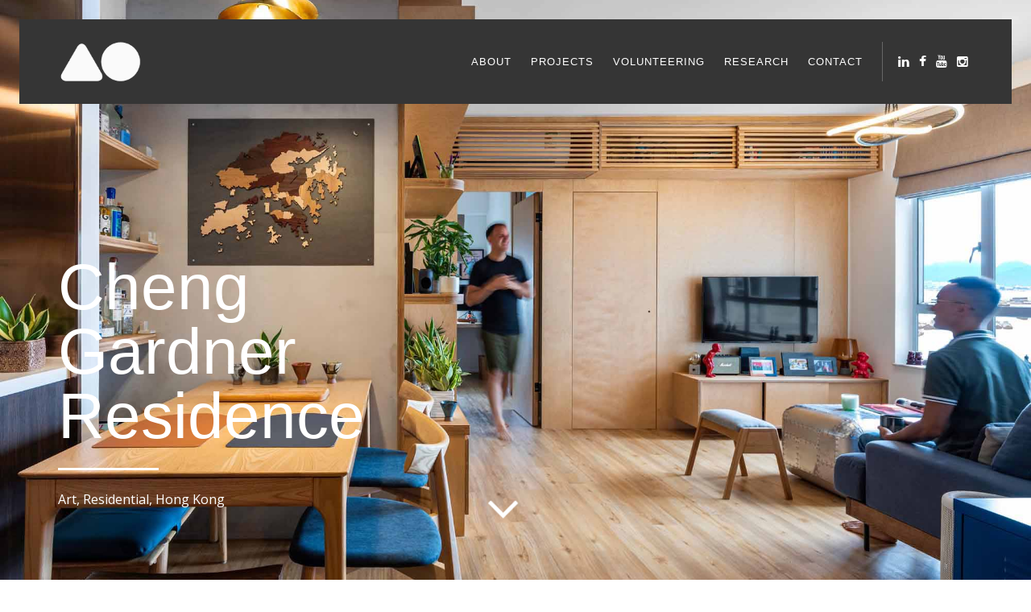

--- FILE ---
content_type: text/html; charset=UTF-8
request_url: https://aoarchitect.us/projects/cheng-gardner-residence/
body_size: 12873
content:

<!DOCTYPE html>
<!--[if lt IE 7]><html lang="en-US" class="no-js lt-ie9 lt-ie8 lt-ie7"><![endif]-->
<!--[if (IE 7)&!(IEMobile)]><html lang="en-US" class="no-js lt-ie9 lt-ie8"><![endif]-->
<!--[if (IE 8)&!(IEMobile)]><html lang="en-US" class="no-js lt-ie9"><![endif]-->
<!--[if gt IE 8]><!--> <html lang="en-US"><!--<![endif]-->
<head>
<meta charset="UTF-8" />
<meta http-equiv="X-UA-Compatible" content="IE=edge,chrome=1">
<title>Cheng Gardner Residence - Avoid Obvious Architects</title>
<meta name="HandheldFriendly" content="True">
<meta name="MobileOptimized" content="320">
<meta name="viewport" content="width=device-width, initial-scale=1, minimum-scale=1, maximum-scale=1, user-scalable=no"/>
<link rel="apple-touch-icon" href="https://aoarchitect.us/wp-content/uploads/2014/11/logo-simple-01-white-apple.png">
<meta name="msapplication-TileImage" content="https://aoarchitect.us/wp-content/uploads/2014/11/logowindows.png">
<meta name="msapplication-TileColor" content="#000000">
<!--[if IE]>
	<link rel="shortcut icon" href="https://aoarchitect.us/wp-content/uploads/2014/11/logo-simple-01-favicon.jpg">
<![endif]-->
<!--[if lt IE 9]>
    <script src="http://html5shim.googlecode.com/svn/trunk/html5.js"></script>
<![endif]-->
<link rel="pingback" href="https://aoarchitect.us/xmlrpc.php">

<meta name='robots' content='index, follow, max-image-preview:large, max-snippet:-1, max-video-preview:-1' />
	<style>img:is([sizes="auto" i], [sizes^="auto," i]) { contain-intrinsic-size: 3000px 1500px }</style>
	
	<!-- This site is optimized with the Yoast SEO plugin v26.7 - https://yoast.com/wordpress/plugins/seo/ -->
	<link rel="canonical" href="https://aoarchitect.us/projects/cheng-gardner-residence/" />
	<meta property="og:locale" content="en_US" />
	<meta property="og:type" content="article" />
	<meta property="og:title" content="Cheng Gardner Residence - Avoid Obvious Architects" />
	<meta property="og:description" content="Work From Home This apartment design adapts the new work-from-home culture. The owners Nick Cheng and Paul Gardner bought their Tuen Mun apartment with a 1-hour travel time from downtown Hong Kong. Being able to continue to work virtually with their team at Fresh Accounting is important to their ongoing success. During the brainstorming session,... Read more &raquo;" />
	<meta property="og:url" content="https://aoarchitect.us/projects/cheng-gardner-residence/" />
	<meta property="og:site_name" content="Avoid Obvious Architects" />
	<meta property="article:publisher" content="https://www.facebook.com/avoidobvious" />
	<meta property="article:modified_time" content="2021-12-26T19:06:54+00:00" />
	<meta property="og:image" content="https://aoarchitect.us/wp-content/uploads/2021/12/cheng_gardner_residence_avoidobvious_3new-2.jpg" />
	<meta property="og:image:width" content="2000" />
	<meta property="og:image:height" content="1367" />
	<meta property="og:image:type" content="image/jpeg" />
	<meta name="twitter:card" content="summary_large_image" />
	<meta name="twitter:site" content="@AvoidObvious" />
	<script type="application/ld+json" class="yoast-schema-graph">{"@context":"https://schema.org","@graph":[{"@type":"WebPage","@id":"https://aoarchitect.us/projects/cheng-gardner-residence/","url":"https://aoarchitect.us/projects/cheng-gardner-residence/","name":"Cheng Gardner Residence - Avoid Obvious Architects","isPartOf":{"@id":"https://aoarchitect.us/#website"},"primaryImageOfPage":{"@id":"https://aoarchitect.us/projects/cheng-gardner-residence/#primaryimage"},"image":{"@id":"https://aoarchitect.us/projects/cheng-gardner-residence/#primaryimage"},"thumbnailUrl":"https://aoarchitect.us/wp-content/uploads/2021/12/cheng_gardner_residence_avoidobvious_3new-2.jpg","datePublished":"2021-12-24T07:08:30+00:00","dateModified":"2021-12-26T19:06:54+00:00","breadcrumb":{"@id":"https://aoarchitect.us/projects/cheng-gardner-residence/#breadcrumb"},"inLanguage":"en-US","potentialAction":[{"@type":"ReadAction","target":["https://aoarchitect.us/projects/cheng-gardner-residence/"]}]},{"@type":"ImageObject","inLanguage":"en-US","@id":"https://aoarchitect.us/projects/cheng-gardner-residence/#primaryimage","url":"https://aoarchitect.us/wp-content/uploads/2021/12/cheng_gardner_residence_avoidobvious_3new-2.jpg","contentUrl":"https://aoarchitect.us/wp-content/uploads/2021/12/cheng_gardner_residence_avoidobvious_3new-2.jpg","width":2000,"height":1367,"caption":"work from home, sustainable, home, design, apartment, hong kong, wooden, wood, interior, avoidobvious, aoa, architect, design, designer, sustainable"},{"@type":"BreadcrumbList","@id":"https://aoarchitect.us/projects/cheng-gardner-residence/#breadcrumb","itemListElement":[{"@type":"ListItem","position":1,"name":"Home","item":"https://aoarchitect.us/"},{"@type":"ListItem","position":2,"name":"Projects","item":"https://aoarchitect.us/projects/"},{"@type":"ListItem","position":3,"name":"Cheng Gardner Residence"}]},{"@type":"WebSite","@id":"https://aoarchitect.us/#website","url":"https://aoarchitect.us/","name":"Avoid Obvious Architects","description":"Green Design for 500,000 People","publisher":{"@id":"https://aoarchitect.us/#organization"},"potentialAction":[{"@type":"SearchAction","target":{"@type":"EntryPoint","urlTemplate":"https://aoarchitect.us/?s={search_term_string}"},"query-input":{"@type":"PropertyValueSpecification","valueRequired":true,"valueName":"search_term_string"}}],"inLanguage":"en-US"},{"@type":"Organization","@id":"https://aoarchitect.us/#organization","name":"Avoid Obvious Architects","url":"https://aoarchitect.us/","logo":{"@type":"ImageObject","inLanguage":"en-US","@id":"https://aoarchitect.us/#/schema/logo/image/","url":"https://aoarchitect.us/wp-content/uploads/2014/11/cropped-AO-ARCHTIECTS-LOGO-GREEN2s.jpg","contentUrl":"https://aoarchitect.us/wp-content/uploads/2014/11/cropped-AO-ARCHTIECTS-LOGO-GREEN2s.jpg","width":512,"height":512,"caption":"Avoid Obvious Architects"},"image":{"@id":"https://aoarchitect.us/#/schema/logo/image/"},"sameAs":["https://www.facebook.com/avoidobvious","https://x.com/AvoidObvious"]}]}</script>
	<!-- / Yoast SEO plugin. -->


<link rel='dns-prefetch' href='//platform-api.sharethis.com' />
<link rel='dns-prefetch' href='//www.googletagmanager.com' />
<link rel='dns-prefetch' href='//maps.googleapis.com' />
<link rel='dns-prefetch' href='//fonts.googleapis.com' />
<link rel="alternate" type="application/rss+xml" title="Avoid Obvious Architects &raquo; Feed" href="https://aoarchitect.us/feed/" />
<link rel="alternate" type="application/rss+xml" title="Avoid Obvious Architects &raquo; Comments Feed" href="https://aoarchitect.us/comments/feed/" />
<link rel="alternate" type="application/rss+xml" title="Avoid Obvious Architects &raquo; Cheng Gardner Residence Comments Feed" href="https://aoarchitect.us/projects/cheng-gardner-residence/feed/" />
<script type="text/javascript">
/* <![CDATA[ */
window._wpemojiSettings = {"baseUrl":"https:\/\/s.w.org\/images\/core\/emoji\/16.0.1\/72x72\/","ext":".png","svgUrl":"https:\/\/s.w.org\/images\/core\/emoji\/16.0.1\/svg\/","svgExt":".svg","source":{"concatemoji":"https:\/\/aoarchitect.us\/wp-includes\/js\/wp-emoji-release.min.js?ver=6.8.3"}};
/*! This file is auto-generated */
!function(s,n){var o,i,e;function c(e){try{var t={supportTests:e,timestamp:(new Date).valueOf()};sessionStorage.setItem(o,JSON.stringify(t))}catch(e){}}function p(e,t,n){e.clearRect(0,0,e.canvas.width,e.canvas.height),e.fillText(t,0,0);var t=new Uint32Array(e.getImageData(0,0,e.canvas.width,e.canvas.height).data),a=(e.clearRect(0,0,e.canvas.width,e.canvas.height),e.fillText(n,0,0),new Uint32Array(e.getImageData(0,0,e.canvas.width,e.canvas.height).data));return t.every(function(e,t){return e===a[t]})}function u(e,t){e.clearRect(0,0,e.canvas.width,e.canvas.height),e.fillText(t,0,0);for(var n=e.getImageData(16,16,1,1),a=0;a<n.data.length;a++)if(0!==n.data[a])return!1;return!0}function f(e,t,n,a){switch(t){case"flag":return n(e,"\ud83c\udff3\ufe0f\u200d\u26a7\ufe0f","\ud83c\udff3\ufe0f\u200b\u26a7\ufe0f")?!1:!n(e,"\ud83c\udde8\ud83c\uddf6","\ud83c\udde8\u200b\ud83c\uddf6")&&!n(e,"\ud83c\udff4\udb40\udc67\udb40\udc62\udb40\udc65\udb40\udc6e\udb40\udc67\udb40\udc7f","\ud83c\udff4\u200b\udb40\udc67\u200b\udb40\udc62\u200b\udb40\udc65\u200b\udb40\udc6e\u200b\udb40\udc67\u200b\udb40\udc7f");case"emoji":return!a(e,"\ud83e\udedf")}return!1}function g(e,t,n,a){var r="undefined"!=typeof WorkerGlobalScope&&self instanceof WorkerGlobalScope?new OffscreenCanvas(300,150):s.createElement("canvas"),o=r.getContext("2d",{willReadFrequently:!0}),i=(o.textBaseline="top",o.font="600 32px Arial",{});return e.forEach(function(e){i[e]=t(o,e,n,a)}),i}function t(e){var t=s.createElement("script");t.src=e,t.defer=!0,s.head.appendChild(t)}"undefined"!=typeof Promise&&(o="wpEmojiSettingsSupports",i=["flag","emoji"],n.supports={everything:!0,everythingExceptFlag:!0},e=new Promise(function(e){s.addEventListener("DOMContentLoaded",e,{once:!0})}),new Promise(function(t){var n=function(){try{var e=JSON.parse(sessionStorage.getItem(o));if("object"==typeof e&&"number"==typeof e.timestamp&&(new Date).valueOf()<e.timestamp+604800&&"object"==typeof e.supportTests)return e.supportTests}catch(e){}return null}();if(!n){if("undefined"!=typeof Worker&&"undefined"!=typeof OffscreenCanvas&&"undefined"!=typeof URL&&URL.createObjectURL&&"undefined"!=typeof Blob)try{var e="postMessage("+g.toString()+"("+[JSON.stringify(i),f.toString(),p.toString(),u.toString()].join(",")+"));",a=new Blob([e],{type:"text/javascript"}),r=new Worker(URL.createObjectURL(a),{name:"wpTestEmojiSupports"});return void(r.onmessage=function(e){c(n=e.data),r.terminate(),t(n)})}catch(e){}c(n=g(i,f,p,u))}t(n)}).then(function(e){for(var t in e)n.supports[t]=e[t],n.supports.everything=n.supports.everything&&n.supports[t],"flag"!==t&&(n.supports.everythingExceptFlag=n.supports.everythingExceptFlag&&n.supports[t]);n.supports.everythingExceptFlag=n.supports.everythingExceptFlag&&!n.supports.flag,n.DOMReady=!1,n.readyCallback=function(){n.DOMReady=!0}}).then(function(){return e}).then(function(){var e;n.supports.everything||(n.readyCallback(),(e=n.source||{}).concatemoji?t(e.concatemoji):e.wpemoji&&e.twemoji&&(t(e.twemoji),t(e.wpemoji)))}))}((window,document),window._wpemojiSettings);
/* ]]> */
</script>
<link rel='stylesheet' id='Open+Sans:100,300,n,i,b,bi,-css' href='http://fonts.googleapis.com/css?family=Open+Sans%3A100%2C300%2Cn%2Ci%2Cb%2Cbi%2C&#038;ver=6.8.3' type='text/css' media='all' />
<link rel='stylesheet' id='Montserrat:100,300,n,i,b,bi,-css' href='http://fonts.googleapis.com/css?family=Montserrat%3A100%2C300%2Cn%2Ci%2Cb%2Cbi%2C&#038;ver=6.8.3' type='text/css' media='all' />
<link rel='stylesheet' id='twb-open-sans-css' href='https://fonts.googleapis.com/css?family=Open+Sans%3A300%2C400%2C500%2C600%2C700%2C800&#038;display=swap&#038;ver=6.8.3' type='text/css' media='all' />
<link rel='stylesheet' id='twb-global-css' href='https://aoarchitect.us/wp-content/plugins/wd-instagram-feed/booster/assets/css/global.css?ver=1.0.0' type='text/css' media='all' />
<style id='wp-emoji-styles-inline-css' type='text/css'>

	img.wp-smiley, img.emoji {
		display: inline !important;
		border: none !important;
		box-shadow: none !important;
		height: 1em !important;
		width: 1em !important;
		margin: 0 0.07em !important;
		vertical-align: -0.1em !important;
		background: none !important;
		padding: 0 !important;
	}
</style>
<link rel='stylesheet' id='wp-block-library-css' href='https://aoarchitect.us/wp-includes/css/dist/block-library/style.min.css?ver=6.8.3' type='text/css' media='all' />
<style id='classic-theme-styles-inline-css' type='text/css'>
/*! This file is auto-generated */
.wp-block-button__link{color:#fff;background-color:#32373c;border-radius:9999px;box-shadow:none;text-decoration:none;padding:calc(.667em + 2px) calc(1.333em + 2px);font-size:1.125em}.wp-block-file__button{background:#32373c;color:#fff;text-decoration:none}
</style>
<style id='global-styles-inline-css' type='text/css'>
:root{--wp--preset--aspect-ratio--square: 1;--wp--preset--aspect-ratio--4-3: 4/3;--wp--preset--aspect-ratio--3-4: 3/4;--wp--preset--aspect-ratio--3-2: 3/2;--wp--preset--aspect-ratio--2-3: 2/3;--wp--preset--aspect-ratio--16-9: 16/9;--wp--preset--aspect-ratio--9-16: 9/16;--wp--preset--color--black: #000000;--wp--preset--color--cyan-bluish-gray: #abb8c3;--wp--preset--color--white: #ffffff;--wp--preset--color--pale-pink: #f78da7;--wp--preset--color--vivid-red: #cf2e2e;--wp--preset--color--luminous-vivid-orange: #ff6900;--wp--preset--color--luminous-vivid-amber: #fcb900;--wp--preset--color--light-green-cyan: #7bdcb5;--wp--preset--color--vivid-green-cyan: #00d084;--wp--preset--color--pale-cyan-blue: #8ed1fc;--wp--preset--color--vivid-cyan-blue: #0693e3;--wp--preset--color--vivid-purple: #9b51e0;--wp--preset--gradient--vivid-cyan-blue-to-vivid-purple: linear-gradient(135deg,rgba(6,147,227,1) 0%,rgb(155,81,224) 100%);--wp--preset--gradient--light-green-cyan-to-vivid-green-cyan: linear-gradient(135deg,rgb(122,220,180) 0%,rgb(0,208,130) 100%);--wp--preset--gradient--luminous-vivid-amber-to-luminous-vivid-orange: linear-gradient(135deg,rgba(252,185,0,1) 0%,rgba(255,105,0,1) 100%);--wp--preset--gradient--luminous-vivid-orange-to-vivid-red: linear-gradient(135deg,rgba(255,105,0,1) 0%,rgb(207,46,46) 100%);--wp--preset--gradient--very-light-gray-to-cyan-bluish-gray: linear-gradient(135deg,rgb(238,238,238) 0%,rgb(169,184,195) 100%);--wp--preset--gradient--cool-to-warm-spectrum: linear-gradient(135deg,rgb(74,234,220) 0%,rgb(151,120,209) 20%,rgb(207,42,186) 40%,rgb(238,44,130) 60%,rgb(251,105,98) 80%,rgb(254,248,76) 100%);--wp--preset--gradient--blush-light-purple: linear-gradient(135deg,rgb(255,206,236) 0%,rgb(152,150,240) 100%);--wp--preset--gradient--blush-bordeaux: linear-gradient(135deg,rgb(254,205,165) 0%,rgb(254,45,45) 50%,rgb(107,0,62) 100%);--wp--preset--gradient--luminous-dusk: linear-gradient(135deg,rgb(255,203,112) 0%,rgb(199,81,192) 50%,rgb(65,88,208) 100%);--wp--preset--gradient--pale-ocean: linear-gradient(135deg,rgb(255,245,203) 0%,rgb(182,227,212) 50%,rgb(51,167,181) 100%);--wp--preset--gradient--electric-grass: linear-gradient(135deg,rgb(202,248,128) 0%,rgb(113,206,126) 100%);--wp--preset--gradient--midnight: linear-gradient(135deg,rgb(2,3,129) 0%,rgb(40,116,252) 100%);--wp--preset--font-size--small: 13px;--wp--preset--font-size--medium: 20px;--wp--preset--font-size--large: 36px;--wp--preset--font-size--x-large: 42px;--wp--preset--spacing--20: 0.44rem;--wp--preset--spacing--30: 0.67rem;--wp--preset--spacing--40: 1rem;--wp--preset--spacing--50: 1.5rem;--wp--preset--spacing--60: 2.25rem;--wp--preset--spacing--70: 3.38rem;--wp--preset--spacing--80: 5.06rem;--wp--preset--shadow--natural: 6px 6px 9px rgba(0, 0, 0, 0.2);--wp--preset--shadow--deep: 12px 12px 50px rgba(0, 0, 0, 0.4);--wp--preset--shadow--sharp: 6px 6px 0px rgba(0, 0, 0, 0.2);--wp--preset--shadow--outlined: 6px 6px 0px -3px rgba(255, 255, 255, 1), 6px 6px rgba(0, 0, 0, 1);--wp--preset--shadow--crisp: 6px 6px 0px rgba(0, 0, 0, 1);}:where(.is-layout-flex){gap: 0.5em;}:where(.is-layout-grid){gap: 0.5em;}body .is-layout-flex{display: flex;}.is-layout-flex{flex-wrap: wrap;align-items: center;}.is-layout-flex > :is(*, div){margin: 0;}body .is-layout-grid{display: grid;}.is-layout-grid > :is(*, div){margin: 0;}:where(.wp-block-columns.is-layout-flex){gap: 2em;}:where(.wp-block-columns.is-layout-grid){gap: 2em;}:where(.wp-block-post-template.is-layout-flex){gap: 1.25em;}:where(.wp-block-post-template.is-layout-grid){gap: 1.25em;}.has-black-color{color: var(--wp--preset--color--black) !important;}.has-cyan-bluish-gray-color{color: var(--wp--preset--color--cyan-bluish-gray) !important;}.has-white-color{color: var(--wp--preset--color--white) !important;}.has-pale-pink-color{color: var(--wp--preset--color--pale-pink) !important;}.has-vivid-red-color{color: var(--wp--preset--color--vivid-red) !important;}.has-luminous-vivid-orange-color{color: var(--wp--preset--color--luminous-vivid-orange) !important;}.has-luminous-vivid-amber-color{color: var(--wp--preset--color--luminous-vivid-amber) !important;}.has-light-green-cyan-color{color: var(--wp--preset--color--light-green-cyan) !important;}.has-vivid-green-cyan-color{color: var(--wp--preset--color--vivid-green-cyan) !important;}.has-pale-cyan-blue-color{color: var(--wp--preset--color--pale-cyan-blue) !important;}.has-vivid-cyan-blue-color{color: var(--wp--preset--color--vivid-cyan-blue) !important;}.has-vivid-purple-color{color: var(--wp--preset--color--vivid-purple) !important;}.has-black-background-color{background-color: var(--wp--preset--color--black) !important;}.has-cyan-bluish-gray-background-color{background-color: var(--wp--preset--color--cyan-bluish-gray) !important;}.has-white-background-color{background-color: var(--wp--preset--color--white) !important;}.has-pale-pink-background-color{background-color: var(--wp--preset--color--pale-pink) !important;}.has-vivid-red-background-color{background-color: var(--wp--preset--color--vivid-red) !important;}.has-luminous-vivid-orange-background-color{background-color: var(--wp--preset--color--luminous-vivid-orange) !important;}.has-luminous-vivid-amber-background-color{background-color: var(--wp--preset--color--luminous-vivid-amber) !important;}.has-light-green-cyan-background-color{background-color: var(--wp--preset--color--light-green-cyan) !important;}.has-vivid-green-cyan-background-color{background-color: var(--wp--preset--color--vivid-green-cyan) !important;}.has-pale-cyan-blue-background-color{background-color: var(--wp--preset--color--pale-cyan-blue) !important;}.has-vivid-cyan-blue-background-color{background-color: var(--wp--preset--color--vivid-cyan-blue) !important;}.has-vivid-purple-background-color{background-color: var(--wp--preset--color--vivid-purple) !important;}.has-black-border-color{border-color: var(--wp--preset--color--black) !important;}.has-cyan-bluish-gray-border-color{border-color: var(--wp--preset--color--cyan-bluish-gray) !important;}.has-white-border-color{border-color: var(--wp--preset--color--white) !important;}.has-pale-pink-border-color{border-color: var(--wp--preset--color--pale-pink) !important;}.has-vivid-red-border-color{border-color: var(--wp--preset--color--vivid-red) !important;}.has-luminous-vivid-orange-border-color{border-color: var(--wp--preset--color--luminous-vivid-orange) !important;}.has-luminous-vivid-amber-border-color{border-color: var(--wp--preset--color--luminous-vivid-amber) !important;}.has-light-green-cyan-border-color{border-color: var(--wp--preset--color--light-green-cyan) !important;}.has-vivid-green-cyan-border-color{border-color: var(--wp--preset--color--vivid-green-cyan) !important;}.has-pale-cyan-blue-border-color{border-color: var(--wp--preset--color--pale-cyan-blue) !important;}.has-vivid-cyan-blue-border-color{border-color: var(--wp--preset--color--vivid-cyan-blue) !important;}.has-vivid-purple-border-color{border-color: var(--wp--preset--color--vivid-purple) !important;}.has-vivid-cyan-blue-to-vivid-purple-gradient-background{background: var(--wp--preset--gradient--vivid-cyan-blue-to-vivid-purple) !important;}.has-light-green-cyan-to-vivid-green-cyan-gradient-background{background: var(--wp--preset--gradient--light-green-cyan-to-vivid-green-cyan) !important;}.has-luminous-vivid-amber-to-luminous-vivid-orange-gradient-background{background: var(--wp--preset--gradient--luminous-vivid-amber-to-luminous-vivid-orange) !important;}.has-luminous-vivid-orange-to-vivid-red-gradient-background{background: var(--wp--preset--gradient--luminous-vivid-orange-to-vivid-red) !important;}.has-very-light-gray-to-cyan-bluish-gray-gradient-background{background: var(--wp--preset--gradient--very-light-gray-to-cyan-bluish-gray) !important;}.has-cool-to-warm-spectrum-gradient-background{background: var(--wp--preset--gradient--cool-to-warm-spectrum) !important;}.has-blush-light-purple-gradient-background{background: var(--wp--preset--gradient--blush-light-purple) !important;}.has-blush-bordeaux-gradient-background{background: var(--wp--preset--gradient--blush-bordeaux) !important;}.has-luminous-dusk-gradient-background{background: var(--wp--preset--gradient--luminous-dusk) !important;}.has-pale-ocean-gradient-background{background: var(--wp--preset--gradient--pale-ocean) !important;}.has-electric-grass-gradient-background{background: var(--wp--preset--gradient--electric-grass) !important;}.has-midnight-gradient-background{background: var(--wp--preset--gradient--midnight) !important;}.has-small-font-size{font-size: var(--wp--preset--font-size--small) !important;}.has-medium-font-size{font-size: var(--wp--preset--font-size--medium) !important;}.has-large-font-size{font-size: var(--wp--preset--font-size--large) !important;}.has-x-large-font-size{font-size: var(--wp--preset--font-size--x-large) !important;}
:where(.wp-block-post-template.is-layout-flex){gap: 1.25em;}:where(.wp-block-post-template.is-layout-grid){gap: 1.25em;}
:where(.wp-block-columns.is-layout-flex){gap: 2em;}:where(.wp-block-columns.is-layout-grid){gap: 2em;}
:root :where(.wp-block-pullquote){font-size: 1.5em;line-height: 1.6;}
</style>
<link rel='stylesheet' id='layerslider-css' href='https://aoarchitect.us/wp-content/plugins/LayerSlider/static/css/layerslider.css?ver=5.3.2' type='text/css' media='all' />
<link rel='stylesheet' id='ls-google-fonts-css' href='https://fonts.googleapis.com/css?family=Lato:100,300,regular,700,900%7COpen+Sans:300%7CIndie+Flower:regular%7COswald:300,regular,700&#038;subset=latin%2Clatin-ext' type='text/css' media='all' />
<link rel='stylesheet' id='contact-form-7-css' href='https://aoarchitect.us/wp-content/plugins/contact-form-7/includes/css/styles.css?ver=6.1.4' type='text/css' media='all' />
<link rel='stylesheet' id='fvp-frontend-css' href='https://aoarchitect.us/wp-content/plugins/featured-video-plus/styles/frontend.css?ver=2.3.3' type='text/css' media='all' />
<link rel='stylesheet' id='vr-views-css' href='https://aoarchitect.us/wp-content/plugins/vr-views/public/css/vr-views-public.css?ver=1.0.0' type='text/css' media='all' />
<link rel='stylesheet' id='__EPYT__style-css' href='https://aoarchitect.us/wp-content/plugins/youtube-embed-plus/styles/ytprefs.min.css?ver=14.2.4' type='text/css' media='all' />
<style id='__EPYT__style-inline-css' type='text/css'>

                .epyt-gallery-thumb {
                        width: 33.333%;
                }
                
</style>
<link rel='stylesheet' id='fa-css' href='https://aoarchitect.us/wp-content/themes/thearchitect-v2-version-1-1-3/library/css/font-awesome/css/font-awesome.min.css?ver=4.1' type='text/css' media='all' />
<link rel='stylesheet' id='fresco-css' href='https://aoarchitect.us/wp-content/themes/thearchitect-v2-version-1-1-3/library/css/fresco/fresco.css?ver=6.8.3' type='text/css' media='all' />
<link rel='stylesheet' id='stylesheet-css' href='https://aoarchitect.us/wp-content/themes/thearchitect-v2-version-1-1-3/library/css/style.css?ver=6.8.3' type='text/css' media='all' />
<!--[if lt IE 9]>
<link rel='stylesheet' id='ie-only-css' href='https://aoarchitect.us/wp-content/themes/thearchitect-v2-version-1-1-3/library/css/ie.css?ver=6.8.3' type='text/css' media='all' />
<![endif]-->
<script type="text/javascript" src="https://aoarchitect.us/wp-includes/js/jquery/jquery.min.js?ver=3.7.1" id="jquery-core-js"></script>
<script type="text/javascript" src="https://aoarchitect.us/wp-includes/js/jquery/jquery-migrate.min.js?ver=3.4.1" id="jquery-migrate-js"></script>
<script type="text/javascript" src="https://aoarchitect.us/wp-content/plugins/wd-instagram-feed/booster/assets/js/circle-progress.js?ver=1.2.2" id="twb-circle-js"></script>
<script type="text/javascript" id="twb-global-js-extra">
/* <![CDATA[ */
var twb = {"nonce":"11329b585c","ajax_url":"https:\/\/aoarchitect.us\/wp-admin\/admin-ajax.php","plugin_url":"https:\/\/aoarchitect.us\/wp-content\/plugins\/wd-instagram-feed\/booster","href":"https:\/\/aoarchitect.us\/wp-admin\/admin.php?page=twb_instagram-feed"};
var twb = {"nonce":"11329b585c","ajax_url":"https:\/\/aoarchitect.us\/wp-admin\/admin-ajax.php","plugin_url":"https:\/\/aoarchitect.us\/wp-content\/plugins\/wd-instagram-feed\/booster","href":"https:\/\/aoarchitect.us\/wp-admin\/admin.php?page=twb_instagram-feed"};
/* ]]> */
</script>
<script type="text/javascript" src="https://aoarchitect.us/wp-content/plugins/wd-instagram-feed/booster/assets/js/global.js?ver=1.0.0" id="twb-global-js"></script>
<script type="text/javascript" src="https://aoarchitect.us/wp-content/plugins/LayerSlider/static/js/greensock.js?ver=1.11.8" id="greensock-js"></script>
<script type="text/javascript" src="https://aoarchitect.us/wp-content/plugins/LayerSlider/static/js/layerslider.kreaturamedia.jquery.js?ver=5.3.2" id="layerslider-js"></script>
<script type="text/javascript" src="https://aoarchitect.us/wp-content/plugins/LayerSlider/static/js/layerslider.transitions.js?ver=5.3.2" id="layerslider-transitions-js"></script>
<script type="text/javascript" src="https://aoarchitect.us/wp-content/plugins/featured-video-plus/js/jquery.fitvids.min.js?ver=master-2015-08" id="jquery.fitvids-js"></script>
<script type="text/javascript" id="fvp-frontend-js-extra">
/* <![CDATA[ */
var fvpdata = {"ajaxurl":"https:\/\/aoarchitect.us\/wp-admin\/admin-ajax.php","nonce":"5442c7b4b5","fitvids":"1","dynamic":"","overlay":"","opacity":"0.75","color":"b","width":"640"};
/* ]]> */
</script>
<script type="text/javascript" src="https://aoarchitect.us/wp-content/plugins/featured-video-plus/js/frontend.min.js?ver=2.3.3" id="fvp-frontend-js"></script>
<script type="text/javascript" src="https://aoarchitect.us/wp-content/plugins/vr-views/public/js/vr-views-public.js?ver=1.0.0" id="vr-views-js"></script>
<script type="text/javascript" src="//platform-api.sharethis.com/js/sharethis.js#source=googleanalytics-wordpress#product=ga&amp;property=58f39c0b76d0e100120d893a" id="googleanalytics-platform-sharethis-js"></script>

<!-- Google tag (gtag.js) snippet added by Site Kit -->
<!-- Google Analytics snippet added by Site Kit -->
<script type="text/javascript" src="https://www.googletagmanager.com/gtag/js?id=GT-NGSFNRBS" id="google_gtagjs-js" async></script>
<script type="text/javascript" id="google_gtagjs-js-after">
/* <![CDATA[ */
window.dataLayer = window.dataLayer || [];function gtag(){dataLayer.push(arguments);}
gtag("set","linker",{"domains":["aoarchitect.us"]});
gtag("js", new Date());
gtag("set", "developer_id.dZTNiMT", true);
gtag("config", "GT-NGSFNRBS");
 window._googlesitekit = window._googlesitekit || {}; window._googlesitekit.throttledEvents = []; window._googlesitekit.gtagEvent = (name, data) => { var key = JSON.stringify( { name, data } ); if ( !! window._googlesitekit.throttledEvents[ key ] ) { return; } window._googlesitekit.throttledEvents[ key ] = true; setTimeout( () => { delete window._googlesitekit.throttledEvents[ key ]; }, 5 ); gtag( "event", name, { ...data, event_source: "site-kit" } ); }; 
/* ]]> */
</script>
<script type="text/javascript" id="__ytprefs__-js-extra">
/* <![CDATA[ */
var _EPYT_ = {"ajaxurl":"https:\/\/aoarchitect.us\/wp-admin\/admin-ajax.php","security":"be6040aeca","gallery_scrolloffset":"20","eppathtoscripts":"https:\/\/aoarchitect.us\/wp-content\/plugins\/youtube-embed-plus\/scripts\/","eppath":"https:\/\/aoarchitect.us\/wp-content\/plugins\/youtube-embed-plus\/","epresponsiveselector":"[\"iframe.__youtube_prefs__\",\"iframe[src*='youtube.com']\",\"iframe[src*='youtube-nocookie.com']\",\"iframe[data-ep-src*='youtube.com']\",\"iframe[data-ep-src*='youtube-nocookie.com']\",\"iframe[data-ep-gallerysrc*='youtube.com']\"]","epdovol":"1","version":"14.2.4","evselector":"iframe.__youtube_prefs__[src], iframe[src*=\"youtube.com\/embed\/\"], iframe[src*=\"youtube-nocookie.com\/embed\/\"]","ajax_compat":"","maxres_facade":"eager","ytapi_load":"light","pause_others":"","stopMobileBuffer":"1","facade_mode":"","not_live_on_channel":""};
/* ]]> */
</script>
<script type="text/javascript" src="https://aoarchitect.us/wp-content/plugins/youtube-embed-plus/scripts/ytprefs.min.js?ver=14.2.4" id="__ytprefs__-js"></script>
<script type="text/javascript" src="https://aoarchitect.us/wp-content/themes/thearchitect-v2-version-1-1-3/library/js/libs/modernizr.js?ver=2.5.3" id="modernizr-js"></script>
<script type="text/javascript" src="https://aoarchitect.us/wp-content/themes/thearchitect-v2-version-1-1-3/library/js/libs/plugins.js?ver=6.8.3" id="plugins-js"></script>
<link rel="https://api.w.org/" href="https://aoarchitect.us/wp-json/" /><link rel="EditURI" type="application/rsd+xml" title="RSD" href="https://aoarchitect.us/xmlrpc.php?rsd" />

<link rel='shortlink' href='https://aoarchitect.us/?p=3967' />
<link rel="alternate" title="oEmbed (JSON)" type="application/json+oembed" href="https://aoarchitect.us/wp-json/oembed/1.0/embed?url=https%3A%2F%2Faoarchitect.us%2Fprojects%2Fcheng-gardner-residence%2F" />
<link rel="alternate" title="oEmbed (XML)" type="text/xml+oembed" href="https://aoarchitect.us/wp-json/oembed/1.0/embed?url=https%3A%2F%2Faoarchitect.us%2Fprojects%2Fcheng-gardner-residence%2F&#038;format=xml" />
<meta name="generator" content="Site Kit by Google 1.170.0" /><link rel="apple-touch-icon" sizes="180x180" href="/wp-content/uploads/fbrfg/apple-touch-icon.png">
<link rel="icon" type="image/png" href="/wp-content/uploads/fbrfg/favicon-32x32.png" sizes="32x32">
<link rel="icon" type="image/png" href="/wp-content/uploads/fbrfg/favicon-16x16.png" sizes="16x16">
<link rel="manifest" href="/wp-content/uploads/fbrfg/manifest.json">
<link rel="shortcut icon" href="/wp-content/uploads/fbrfg/favicon.ico">
<meta name="msapplication-config" content="/wp-content/uploads/fbrfg/browserconfig.xml">
<meta name="theme-color" content="#ffffff"><script>
(function() {
	(function (i, s, o, g, r, a, m) {
		i['GoogleAnalyticsObject'] = r;
		i[r] = i[r] || function () {
				(i[r].q = i[r].q || []).push(arguments)
			}, i[r].l = 1 * new Date();
		a = s.createElement(o),
			m = s.getElementsByTagName(o)[0];
		a.async = 1;
		a.src = g;
		m.parentNode.insertBefore(a, m)
	})(window, document, 'script', 'https://google-analytics.com/analytics.js', 'ga');

	ga('create', 'UA-49477210-3', 'auto');
			ga('send', 'pageview');
	})();
</script>
<link rel="icon" href="https://aoarchitect.us/wp-content/uploads/2014/11/cropped-AO-ARCHTIECTS-LOGO-GREEN2s-32x32.jpg" sizes="32x32" />
<link rel="icon" href="https://aoarchitect.us/wp-content/uploads/2014/11/cropped-AO-ARCHTIECTS-LOGO-GREEN2s-192x192.jpg" sizes="192x192" />
<link rel="apple-touch-icon" href="https://aoarchitect.us/wp-content/uploads/2014/11/cropped-AO-ARCHTIECTS-LOGO-GREEN2s-180x180.jpg" />
<meta name="msapplication-TileImage" content="https://aoarchitect.us/wp-content/uploads/2014/11/cropped-AO-ARCHTIECTS-LOGO-GREEN2s-270x270.jpg" />
<style>

/* Global
/***************************************************************/
html, body, p, cite {
	font-family: "Open Sans", sans-serif;
	font-weight: 400;
}
html, body, p {
	-webkit-font-smoothing: antialiased;
}

h1, .h1, h2, .h2, h3, .h3, h4, .h4, h5, .h5, .nav li a {
	font-family: "Montserrat", sans-serif !important;
	font-weight: 500;
	-webkit-font-smoothing: antialiased;
}
</style>
</head>

	
	<body class="wp-singular projects-template-default single single-projects postid-3967 wp-theme-thearchitect-v2-version-1-1-3">

		<header class="header" role="banner">

			<div class="wrap cf">

				<div class="m-1of3 t-1of3 d-1of3">

										<div class="brand" style='padding-top: 0px;padding-bottom: 0px;'><a href="https://aoarchitect.us/"><img class="normal" src="https://aoarchitect.us/wp-content/uploads/2014/11/logo-simple-01-white-apple.png" alt=""/></a></div>

				</div>

				<div class="m-2of3 t-2of3 d-2of3 last-col">

					<nav role="social">
						<ul id="menu-secondary-navigation" class="nav secondary cf"><li id="menu-item-143" class="menu-item menu-item-type-custom menu-item-object-custom menu-item-143"><a href="https://www.linkedin.com/company/avoid-obvious"><i class="fa fa-linkedin"></i></a></li>
<li id="menu-item-142" class="menu-item menu-item-type-custom menu-item-object-custom menu-item-142"><a href="http://www.facebook.com/avoidobvious"><i class="fa fa-facebook"></i></a></li>
<li id="menu-item-1390" class="menu-item menu-item-type-custom menu-item-object-custom menu-item-1390"><a href="https://www.youtube.com/channel/UCE5wgTrTRBwYnd5dpG1AHhQ/featured?disable_polymer=1"><i class="fa fa-youtube"></i></a></li>
<li id="menu-item-1847" class="menu-item menu-item-type-custom menu-item-object-custom menu-item-1847"><a href="http://instagram.com/avoidobvious"><i class="fa fa-instagram"></i></a></li>
</ul>					</nav>

					<nav role="navigation">
						<ul id="menu-main-navigation" class="nav primary cf"><li id="menu-item-934" class="menu-item menu-item-type-post_type menu-item-object-page menu-item-934"><a href="https://aoarchitect.us/about-us/">About</a></li>
<li id="menu-item-952" class="menu-item menu-item-type-post_type menu-item-object-page menu-item-home menu-item-952"><a href="https://aoarchitect.us/">Projects</a></li>
<li id="menu-item-1226" class="menu-item menu-item-type-post_type menu-item-object-page menu-item-1226"><a href="https://aoarchitect.us/architecture-for-children/">Volunteering</a></li>
<li id="menu-item-1282" class="menu-item menu-item-type-post_type menu-item-object-page menu-item-1282"><a href="https://aoarchitect.us/research/">Research</a></li>
<li id="menu-item-1264" class="menu-item menu-item-type-post_type menu-item-object-page menu-item-1264"><a href="https://aoarchitect.us/contacts-2/">Contact</a></li>
</ul>					</nav>

					<div class="mobile_menu_button"><span><i class="fa fa-lg fa-bars"></i></span></div>

				</div>

				<nav class="mobile_menu">
					<ul id="menu-main-navigation-1" class="mobile"><li class="menu-item menu-item-type-post_type menu-item-object-page menu-item-934"><a href="https://aoarchitect.us/about-us/">About</a></li>
<li class="menu-item menu-item-type-post_type menu-item-object-page menu-item-home menu-item-952"><a href="https://aoarchitect.us/">Projects</a></li>
<li class="menu-item menu-item-type-post_type menu-item-object-page menu-item-1226"><a href="https://aoarchitect.us/architecture-for-children/">Volunteering</a></li>
<li class="menu-item menu-item-type-post_type menu-item-object-page menu-item-1282"><a href="https://aoarchitect.us/research/">Research</a></li>
<li class="menu-item menu-item-type-post_type menu-item-object-page menu-item-1264"><a href="https://aoarchitect.us/contacts-2/">Contact</a></li>
</ul>				</nav>

			</div>

		</header>

		<div id="container">

		<div id="content">
			
			
			

			<div class="project-cover cf">
                
           		<img width="2000" height="1367" src="https://aoarchitect.us/wp-content/uploads/2021/12/cheng_gardner_residence_avoidobvious_3new-2.jpg" class="attachment-full size-full wp-post-image" alt="work from home, sustainable, home, design, apartment, hong kong, wooden, wood, interior, avoidobvious, aoa, architect, design, designer, sustainable" decoding="async" fetchpriority="high" srcset="https://aoarchitect.us/wp-content/uploads/2021/12/cheng_gardner_residence_avoidobvious_3new-2.jpg 2000w, https://aoarchitect.us/wp-content/uploads/2021/12/cheng_gardner_residence_avoidobvious_3new-2-600x410.jpg 600w, https://aoarchitect.us/wp-content/uploads/2021/12/cheng_gardner_residence_avoidobvious_3new-2-1920x1312.jpg 1920w, https://aoarchitect.us/wp-content/uploads/2021/12/cheng_gardner_residence_avoidobvious_3new-2-768x525.jpg 768w, https://aoarchitect.us/wp-content/uploads/2021/12/cheng_gardner_residence_avoidobvious_3new-2-1536x1050.jpg 1536w" sizes="(max-width: 2000px) 100vw, 2000px" />           		<div class="hero-title">
           			<h1 class="custom-post-type-title white">Cheng Gardner Residence</h1>
           			<span class='line medium white'></span>
            		<p class="white">Art, Residential, Hong Kong</p>           		</div>
               
			</div>
			
			<div id="down_button">
				<a href="#inner-content"><i class="fa fa-4x fa-angle-down pulsing"></i></a>
			</div>
			
		</div>

		<div id="inner-content">

			
			<div class="wrap cf">

				<section class="m-all t-2of3 d-5of7">

					<article id="post-3967" class="cf post-3967 projects type-projects status-publish has-post-thumbnail hentry projects_cat-art projects_cat-residential" role="article">

						<section class="entry-content">
							
							<h3>Work From Home</h3>
<p>This apartment design adapts the new work-from-home culture. The owners Nick Cheng and Paul Gardner bought their Tuen Mun apartment with a 1-hour travel time from downtown Hong Kong. Being able to continue to work virtually with their team at Fresh Accounting is important to their ongoing success. During the brainstorming session, Nick and Paul wanted their new home to be contemporary, comfortable, and sustainable. They also insist on keeping the good views toward the ocean while showcasing their love of Hong Kong. Our design transformed the rigid apartment into a flexible layout with an open kitchen. Details like sliding wall, concealed work desk, concealed doors, and expandable furniture allow them to switch between work, live, and play with ease. The curated artwork further brings together the owner’s belief in sustainability. We ultimately want to prove that small firms together can make a bigger impact.</p>
<div class="epyt-video-wrapper"><iframe  style="display: block; margin: 0px auto;"  id="_ytid_41660"  width="640" height="360"  data-origwidth="640" data-origheight="360" src="https://www.youtube.com/embed/TTpN-oEq8YI?enablejsapi=1&autoplay=0&cc_load_policy=0&cc_lang_pref=&iv_load_policy=1&loop=0&rel=1&fs=1&playsinline=0&autohide=2&theme=dark&color=red&controls=1&disablekb=0&" class="__youtube_prefs__  no-lazyload" title="YouTube player"  allow="fullscreen; accelerometer; autoplay; clipboard-write; encrypted-media; gyroscope; picture-in-picture; web-share" referrerpolicy="strict-origin-when-cross-origin" allowfullscreen data-no-lazy="1" data-skipgform_ajax_framebjll=""></iframe></div>
<a href="https://aoarchitect.us/wp-content/uploads/2021/12/aoa-cheng-gardner-residence-plan-axon-2.jpg"><img decoding="async" class="aligncenter size-full wp-image-3974" src="https://aoarchitect.us/wp-content/uploads/2021/12/aoa-cheng-gardner-residence-plan-axon-2.jpg" alt="work from home, sustainable, home, design, apartment, hong kong, wooden, wood, interior, avoidobvious, aoa, architect, design, designer, sustainable" width="2000" height="1272" srcset="https://aoarchitect.us/wp-content/uploads/2021/12/aoa-cheng-gardner-residence-plan-axon-2.jpg 2000w, https://aoarchitect.us/wp-content/uploads/2021/12/aoa-cheng-gardner-residence-plan-axon-2-600x382.jpg 600w, https://aoarchitect.us/wp-content/uploads/2021/12/aoa-cheng-gardner-residence-plan-axon-2-1920x1221.jpg 1920w, https://aoarchitect.us/wp-content/uploads/2021/12/aoa-cheng-gardner-residence-plan-axon-2-768x488.jpg 768w, https://aoarchitect.us/wp-content/uploads/2021/12/aoa-cheng-gardner-residence-plan-axon-2-1536x977.jpg 1536w" sizes="(max-width: 2000px) 100vw, 2000px" /></a>
<a href="https://aoarchitect.us/wp-content/uploads/2021/12/aoa-cheng-gardner-residence-plan-work.jpg"><img loading="lazy" decoding="async" class="aligncenter size-full wp-image-3977" src="https://aoarchitect.us/wp-content/uploads/2021/12/aoa-cheng-gardner-residence-plan-work.jpg" alt="work from home, sustainable, home, design, apartment, hong kong, wooden, wood, interior, avoidobvious, aoa, architect, design, designer, sustainable" width="1998" height="2000" srcset="https://aoarchitect.us/wp-content/uploads/2021/12/aoa-cheng-gardner-residence-plan-work.jpg 1998w, https://aoarchitect.us/wp-content/uploads/2021/12/aoa-cheng-gardner-residence-plan-work-600x600.jpg 600w, https://aoarchitect.us/wp-content/uploads/2021/12/aoa-cheng-gardner-residence-plan-work-1918x1920.jpg 1918w, https://aoarchitect.us/wp-content/uploads/2021/12/aoa-cheng-gardner-residence-plan-work-768x769.jpg 768w, https://aoarchitect.us/wp-content/uploads/2021/12/aoa-cheng-gardner-residence-plan-work-1534x1536.jpg 1534w, https://aoarchitect.us/wp-content/uploads/2021/12/aoa-cheng-gardner-residence-plan-work-125x125.jpg 125w" sizes="auto, (max-width: 1998px) 100vw, 1998px" /></a> <a href="https://aoarchitect.us/wp-content/uploads/2021/12/aoa-cheng-gardner-residence-plan-play.jpg"><img loading="lazy" decoding="async" class="aligncenter size-full wp-image-3976" src="https://aoarchitect.us/wp-content/uploads/2021/12/aoa-cheng-gardner-residence-plan-play.jpg" alt="work from home, sustainable, home, design, apartment, hong kong, wooden, wood, interior, avoidobvious, aoa, architect, design, designer, sustainable" width="1998" height="2000" srcset="https://aoarchitect.us/wp-content/uploads/2021/12/aoa-cheng-gardner-residence-plan-play.jpg 1998w, https://aoarchitect.us/wp-content/uploads/2021/12/aoa-cheng-gardner-residence-plan-play-600x600.jpg 600w, https://aoarchitect.us/wp-content/uploads/2021/12/aoa-cheng-gardner-residence-plan-play-1918x1920.jpg 1918w, https://aoarchitect.us/wp-content/uploads/2021/12/aoa-cheng-gardner-residence-plan-play-768x769.jpg 768w, https://aoarchitect.us/wp-content/uploads/2021/12/aoa-cheng-gardner-residence-plan-play-1534x1536.jpg 1534w, https://aoarchitect.us/wp-content/uploads/2021/12/aoa-cheng-gardner-residence-plan-play-125x125.jpg 125w" sizes="auto, (max-width: 1998px) 100vw, 1998px" /></a> <a href="https://aoarchitect.us/wp-content/uploads/2021/12/aoa-cheng-gardner-residence-plan-live.jpg"><img loading="lazy" decoding="async" class="aligncenter size-full wp-image-3975" src="https://aoarchitect.us/wp-content/uploads/2021/12/aoa-cheng-gardner-residence-plan-live.jpg" alt="work from home, sustainable, home, design, apartment, hong kong, wooden, wood, interior, avoidobvious, aoa, architect, design, designer, sustainable" width="1998" height="2000" srcset="https://aoarchitect.us/wp-content/uploads/2021/12/aoa-cheng-gardner-residence-plan-live.jpg 1998w, https://aoarchitect.us/wp-content/uploads/2021/12/aoa-cheng-gardner-residence-plan-live-600x600.jpg 600w, https://aoarchitect.us/wp-content/uploads/2021/12/aoa-cheng-gardner-residence-plan-live-1918x1920.jpg 1918w, https://aoarchitect.us/wp-content/uploads/2021/12/aoa-cheng-gardner-residence-plan-live-768x769.jpg 768w, https://aoarchitect.us/wp-content/uploads/2021/12/aoa-cheng-gardner-residence-plan-live-1534x1536.jpg 1534w, https://aoarchitect.us/wp-content/uploads/2021/12/aoa-cheng-gardner-residence-plan-live-125x125.jpg 125w" sizes="auto, (max-width: 1998px) 100vw, 1998px" /></a>
<a href="https://aoarchitect.us/wp-content/uploads/2021/12/aoa-cheng-gardner-residence-animation.gif"><img loading="lazy" decoding="async" class="aligncenter size-full wp-image-3973" src="https://aoarchitect.us/wp-content/uploads/2021/12/aoa-cheng-gardner-residence-animation.gif" alt="work from home, sustainable, home, design, apartment, hong kong, wooden, wood, interior, avoidobvious, aoa, architect, design, designer, sustainable" width="2376" height="2160" /></a>
<p>&nbsp;</p>
<h3>Flexibility</h3>
<p>Being easy with flexibility is key to allow the apartment to provide work, live, and play. We have some transformative furniture, but we don’t believe constantly moving the furniture is the design solution. We think simple solution like sliding walls and concealed doors are the best way daily to remain flexible. The more the owner is willing to stay and work at home, the more we cut down on their carbon footprint to commute to work.</p>
<a href="https://aoarchitect.us/wp-content/uploads/2021/12/cheng_gardner_residence_avoidobvious_0080.jpg"><img loading="lazy" decoding="async" class="aligncenter size-full wp-image-3997" src="https://aoarchitect.us/wp-content/uploads/2021/12/cheng_gardner_residence_avoidobvious_0080.jpg" alt="work from home, sustainable, home, design, apartment, hong kong, wooden, wood, interior, avoidobvious, aoa, architect, design, designer, sustainable" width="2000" height="1344" srcset="https://aoarchitect.us/wp-content/uploads/2021/12/cheng_gardner_residence_avoidobvious_0080.jpg 2000w, https://aoarchitect.us/wp-content/uploads/2021/12/cheng_gardner_residence_avoidobvious_0080-600x403.jpg 600w, https://aoarchitect.us/wp-content/uploads/2021/12/cheng_gardner_residence_avoidobvious_0080-1920x1290.jpg 1920w, https://aoarchitect.us/wp-content/uploads/2021/12/cheng_gardner_residence_avoidobvious_0080-768x516.jpg 768w, https://aoarchitect.us/wp-content/uploads/2021/12/cheng_gardner_residence_avoidobvious_0080-1536x1032.jpg 1536w" sizes="auto, (max-width: 2000px) 100vw, 2000px" /></a>
<p><div class="clear cf" style="margin-top:0px;margin-bottom:0px"></div><br />
<a href="https://aoarchitect.us/wp-content/uploads/2021/12/cheng_gardner_residence_avoidobvious_0079.jpg"><div class="clear cf" style="margin-top:0px;margin-bottom:0px"></div><img loading="lazy" decoding="async" class="aligncenter size-full wp-image-3996" src="https://aoarchitect.us/wp-content/uploads/2021/12/cheng_gardner_residence_avoidobvious_0079.jpg" alt="work from home, sustainable, home, design, apartment, hong kong, wooden, wood, interior, avoidobvious, aoa, architect, design, designer, sustainable" width="2000" height="1416" srcset="https://aoarchitect.us/wp-content/uploads/2021/12/cheng_gardner_residence_avoidobvious_0079.jpg 2000w, https://aoarchitect.us/wp-content/uploads/2021/12/cheng_gardner_residence_avoidobvious_0079-600x425.jpg 600w, https://aoarchitect.us/wp-content/uploads/2021/12/cheng_gardner_residence_avoidobvious_0079-1920x1359.jpg 1920w, https://aoarchitect.us/wp-content/uploads/2021/12/cheng_gardner_residence_avoidobvious_0079-768x544.jpg 768w, https://aoarchitect.us/wp-content/uploads/2021/12/cheng_gardner_residence_avoidobvious_0079-1536x1087.jpg 1536w" sizes="auto, (max-width: 2000px) 100vw, 2000px" /></a></p>
<p><div class="clear cf" style="margin-top:0px;margin-bottom:0px"></div><br />
<a href="https://aoarchitect.us/wp-content/uploads/2021/12/cheng_gardner_residence_avoidobvious_0081.jpg"><img loading="lazy" decoding="async" class="aligncenter size-full wp-image-3998" src="https://aoarchitect.us/wp-content/uploads/2021/12/cheng_gardner_residence_avoidobvious_0081.jpg" alt="work from home, sustainable, home, design, apartment, hong kong, wooden, wood, interior, avoidobvious, aoa, architect, design, designer, sustainable" width="1372" height="2000" srcset="https://aoarchitect.us/wp-content/uploads/2021/12/cheng_gardner_residence_avoidobvious_0081.jpg 1372w, https://aoarchitect.us/wp-content/uploads/2021/12/cheng_gardner_residence_avoidobvious_0081-412x600.jpg 412w, https://aoarchitect.us/wp-content/uploads/2021/12/cheng_gardner_residence_avoidobvious_0081-1317x1920.jpg 1317w, https://aoarchitect.us/wp-content/uploads/2021/12/cheng_gardner_residence_avoidobvious_0081-768x1120.jpg 768w, https://aoarchitect.us/wp-content/uploads/2021/12/cheng_gardner_residence_avoidobvious_0081-1054x1536.jpg 1054w" sizes="auto, (max-width: 1372px) 100vw, 1372px" /></a></p>
<div class="clear cf" style="margin-top:0px;margin-bottom:0px"></div>
<a href="https://aoarchitect.us/wp-content/uploads/2021/12/cheng_gardner_residence_avoidobvious_0083.jpg"><img loading="lazy" decoding="async" class="aligncenter size-full wp-image-4000" src="https://aoarchitect.us/wp-content/uploads/2021/12/cheng_gardner_residence_avoidobvious_0083.jpg" alt="work from home, sustainable, home, design, apartment, hong kong, wooden, wood, interior, avoidobvious, aoa, architect, design, designer, sustainable" width="1335" height="2000" srcset="https://aoarchitect.us/wp-content/uploads/2021/12/cheng_gardner_residence_avoidobvious_0083.jpg 1335w, https://aoarchitect.us/wp-content/uploads/2021/12/cheng_gardner_residence_avoidobvious_0083-401x600.jpg 401w, https://aoarchitect.us/wp-content/uploads/2021/12/cheng_gardner_residence_avoidobvious_0083-1282x1920.jpg 1282w, https://aoarchitect.us/wp-content/uploads/2021/12/cheng_gardner_residence_avoidobvious_0083-768x1151.jpg 768w, https://aoarchitect.us/wp-content/uploads/2021/12/cheng_gardner_residence_avoidobvious_0083-1025x1536.jpg 1025w" sizes="auto, (max-width: 1335px) 100vw, 1335px" /></a>
<div class="clear cf" style="margin-top:0px;margin-bottom:0px"></div>
<a href="https://aoarchitect.us/wp-content/uploads/2021/12/cheng_gardner_residence_avoidobvious_3new-2.jpg"><img loading="lazy" decoding="async" class="aligncenter size-full wp-image-3978" src="https://aoarchitect.us/wp-content/uploads/2021/12/cheng_gardner_residence_avoidobvious_3new-2.jpg" alt="work from home, sustainable, home, design, apartment, hong kong, wooden, wood, interior, avoidobvious, aoa, architect, design, designer, sustainable" width="2000" height="1367" srcset="https://aoarchitect.us/wp-content/uploads/2021/12/cheng_gardner_residence_avoidobvious_3new-2.jpg 2000w, https://aoarchitect.us/wp-content/uploads/2021/12/cheng_gardner_residence_avoidobvious_3new-2-600x410.jpg 600w, https://aoarchitect.us/wp-content/uploads/2021/12/cheng_gardner_residence_avoidobvious_3new-2-1920x1312.jpg 1920w, https://aoarchitect.us/wp-content/uploads/2021/12/cheng_gardner_residence_avoidobvious_3new-2-768x525.jpg 768w, https://aoarchitect.us/wp-content/uploads/2021/12/cheng_gardner_residence_avoidobvious_3new-2-1536x1050.jpg 1536w" sizes="auto, (max-width: 2000px) 100vw, 2000px" /></a>
<p>&nbsp;</p>
<h3>Sustainability</h3>
<p>Transparency is used to connect the kitchen, study room, bedroom to sunlight. During most of the day, all the rooms achieved an average of 500lux and there is no need to turn on artificial lights. In the process of design, we opt for plywood with FSC certificate and natural finish to eliminate the use of plastic laminate. Screw was specified over glue to allow disassembly and relocation in the future. Materials distances are carefully calibrated to allow the smallest carbon footprint of the quality we specified. We also made a huge effort to promote recycled content and upcycling on the artwork we curated and created.</p>
<a href="https://aoarchitect.us/wp-content/uploads/2021/12/cheng_gardner_residence_avoidobvious_materials.jpg"><img loading="lazy" decoding="async" class="aligncenter size-full wp-image-4003" src="https://aoarchitect.us/wp-content/uploads/2021/12/cheng_gardner_residence_avoidobvious_materials.jpg" alt="work from home, sustainable, home, design, apartment, hong kong, wooden, wood, interior, avoidobvious, aoa, architect, design, designer, sustainable" width="2000" height="1333" srcset="https://aoarchitect.us/wp-content/uploads/2021/12/cheng_gardner_residence_avoidobvious_materials.jpg 2000w, https://aoarchitect.us/wp-content/uploads/2021/12/cheng_gardner_residence_avoidobvious_materials-600x400.jpg 600w, https://aoarchitect.us/wp-content/uploads/2021/12/cheng_gardner_residence_avoidobvious_materials-1920x1280.jpg 1920w, https://aoarchitect.us/wp-content/uploads/2021/12/cheng_gardner_residence_avoidobvious_materials-768x512.jpg 768w, https://aoarchitect.us/wp-content/uploads/2021/12/cheng_gardner_residence_avoidobvious_materials-1536x1024.jpg 1536w" sizes="auto, (max-width: 2000px) 100vw, 2000px" /></a>
<p><div class="clear cf" style="margin-top:0px;margin-bottom:0px"></div><br />
<a href="https://aoarchitect.us/wp-content/uploads/2021/12/cheng_gardner_residence_avoidobvious_materials.jpg"><div class="clear cf" style="margin-top:0px;margin-bottom:0px"></div></a> <a href="https://aoarchitect.us/wp-content/uploads/2021/12/cheng_gardner_residence_avoidobvious_0054-2.jpg"><img loading="lazy" decoding="async" class="aligncenter size-full wp-image-3981" src="https://aoarchitect.us/wp-content/uploads/2021/12/cheng_gardner_residence_avoidobvious_0054-2.jpg" alt="work from home, sustainable, home, design, apartment, hong kong, wooden, wood, interior, avoidobvious, aoa, architect, design, designer, sustainable" width="2000" height="1333" srcset="https://aoarchitect.us/wp-content/uploads/2021/12/cheng_gardner_residence_avoidobvious_0054-2.jpg 2000w, https://aoarchitect.us/wp-content/uploads/2021/12/cheng_gardner_residence_avoidobvious_0054-2-600x400.jpg 600w, https://aoarchitect.us/wp-content/uploads/2021/12/cheng_gardner_residence_avoidobvious_0054-2-1920x1280.jpg 1920w, https://aoarchitect.us/wp-content/uploads/2021/12/cheng_gardner_residence_avoidobvious_0054-2-768x512.jpg 768w, https://aoarchitect.us/wp-content/uploads/2021/12/cheng_gardner_residence_avoidobvious_0054-2-1536x1024.jpg 1536w" sizes="auto, (max-width: 2000px) 100vw, 2000px" /></a></p>
<p><div class="clear cf" style="margin-top:0px;margin-bottom:0px"></div><br />
<a href="https://aoarchitect.us/wp-content/uploads/2021/12/cheng_gardner_residence_avoidobvious_0054-2.jpg"><div class="clear cf" style="margin-top:0px;margin-bottom:0px"></div></a> <a href="https://aoarchitect.us/wp-content/uploads/2021/12/cheng_gardner_residence_avoidobvious_0055.jpg"><img loading="lazy" decoding="async" class="aligncenter size-full wp-image-3982" src="https://aoarchitect.us/wp-content/uploads/2021/12/cheng_gardner_residence_avoidobvious_0055.jpg" alt="work from home, sustainable, home, design, apartment, hong kong, wooden, wood, interior, avoidobvious, aoa, architect, design, designer, sustainable" width="1333" height="2000" srcset="https://aoarchitect.us/wp-content/uploads/2021/12/cheng_gardner_residence_avoidobvious_0055.jpg 1333w, https://aoarchitect.us/wp-content/uploads/2021/12/cheng_gardner_residence_avoidobvious_0055-400x600.jpg 400w, https://aoarchitect.us/wp-content/uploads/2021/12/cheng_gardner_residence_avoidobvious_0055-1280x1920.jpg 1280w, https://aoarchitect.us/wp-content/uploads/2021/12/cheng_gardner_residence_avoidobvious_0055-768x1152.jpg 768w, https://aoarchitect.us/wp-content/uploads/2021/12/cheng_gardner_residence_avoidobvious_0055-1024x1536.jpg 1024w" sizes="auto, (max-width: 1333px) 100vw, 1333px" /></a><br />
<div class="clear cf" style="margin-top:0px;margin-bottom:0px"></div><br />
<a href="https://aoarchitect.us/wp-content/uploads/2021/12/cheng_gardner_residence_avoidobvious_0055.jpg"><div class="clear cf" style="margin-top:0px;margin-bottom:0px"></div></a> <a href="https://aoarchitect.us/wp-content/uploads/2021/12/cheng_gardner_residence_avoidobvious_0071.jpg"><img loading="lazy" decoding="async" class="aligncenter size-full wp-image-3993" src="https://aoarchitect.us/wp-content/uploads/2021/12/cheng_gardner_residence_avoidobvious_0071.jpg" alt="work from home, sustainable, home, design, apartment, hong kong, wooden, wood, interior, avoidobvious, aoa, architect, design, designer, sustainable" width="2000" height="1354" srcset="https://aoarchitect.us/wp-content/uploads/2021/12/cheng_gardner_residence_avoidobvious_0071.jpg 2000w, https://aoarchitect.us/wp-content/uploads/2021/12/cheng_gardner_residence_avoidobvious_0071-600x406.jpg 600w, https://aoarchitect.us/wp-content/uploads/2021/12/cheng_gardner_residence_avoidobvious_0071-1920x1300.jpg 1920w, https://aoarchitect.us/wp-content/uploads/2021/12/cheng_gardner_residence_avoidobvious_0071-768x520.jpg 768w, https://aoarchitect.us/wp-content/uploads/2021/12/cheng_gardner_residence_avoidobvious_0071-1536x1040.jpg 1536w" sizes="auto, (max-width: 2000px) 100vw, 2000px" /></a><br />
<div class="clear cf" style="margin-top:0px;margin-bottom:0px"></div><br />
<a href="https://aoarchitect.us/wp-content/uploads/2021/12/cheng_gardner_residence_avoidobvious_0071.jpg"><div class="clear cf" style="margin-top:0px;margin-bottom:0px"></div></a> <a href="https://aoarchitect.us/wp-content/uploads/2021/12/cheng_gardner_residence_avoidobvious_0072.jpg"><img loading="lazy" decoding="async" class="aligncenter size-full wp-image-3994" src="https://aoarchitect.us/wp-content/uploads/2021/12/cheng_gardner_residence_avoidobvious_0072.jpg" alt="work from home, sustainable, home, design, apartment, hong kong, wooden, wood, interior, avoidobvious, aoa, architect, design, designer, sustainable" width="2000" height="2000" srcset="https://aoarchitect.us/wp-content/uploads/2021/12/cheng_gardner_residence_avoidobvious_0072.jpg 2000w, https://aoarchitect.us/wp-content/uploads/2021/12/cheng_gardner_residence_avoidobvious_0072-600x600.jpg 600w, https://aoarchitect.us/wp-content/uploads/2021/12/cheng_gardner_residence_avoidobvious_0072-1920x1920.jpg 1920w, https://aoarchitect.us/wp-content/uploads/2021/12/cheng_gardner_residence_avoidobvious_0072-768x768.jpg 768w, https://aoarchitect.us/wp-content/uploads/2021/12/cheng_gardner_residence_avoidobvious_0072-1536x1536.jpg 1536w, https://aoarchitect.us/wp-content/uploads/2021/12/cheng_gardner_residence_avoidobvious_0072-125x125.jpg 125w" sizes="auto, (max-width: 2000px) 100vw, 2000px" /></a><br />
<div class="clear cf" style="margin-top:0px;margin-bottom:0px"></div><br />
<a href="https://aoarchitect.us/wp-content/uploads/2021/12/cheng_gardner_residence_avoidobvious_0072.jpg"><div class="clear cf" style="margin-top:0px;margin-bottom:0px"></div></a> <a href="https://aoarchitect.us/wp-content/uploads/2021/12/cheng_gardner_residence_avoidobvious_0060-2.jpg"><img loading="lazy" decoding="async" class="aligncenter size-full wp-image-3986" src="https://aoarchitect.us/wp-content/uploads/2021/12/cheng_gardner_residence_avoidobvious_0060-2.jpg" alt="work from home, sustainable, home, design, apartment, hong kong, wooden, wood, interior, avoidobvious, aoa, architect, design, designer, sustainable" width="2000" height="1555" srcset="https://aoarchitect.us/wp-content/uploads/2021/12/cheng_gardner_residence_avoidobvious_0060-2.jpg 2000w, https://aoarchitect.us/wp-content/uploads/2021/12/cheng_gardner_residence_avoidobvious_0060-2-600x467.jpg 600w, https://aoarchitect.us/wp-content/uploads/2021/12/cheng_gardner_residence_avoidobvious_0060-2-1920x1493.jpg 1920w, https://aoarchitect.us/wp-content/uploads/2021/12/cheng_gardner_residence_avoidobvious_0060-2-768x597.jpg 768w, https://aoarchitect.us/wp-content/uploads/2021/12/cheng_gardner_residence_avoidobvious_0060-2-1536x1194.jpg 1536w" sizes="auto, (max-width: 2000px) 100vw, 2000px" /></a><br />
<div class="clear cf" style="margin-top:0px;margin-bottom:0px"></div><br />
<a href="https://aoarchitect.us/wp-content/uploads/2021/12/cheng_gardner_residence_avoidobvious_0060-2.jpg"><div class="clear cf" style="margin-top:0px;margin-bottom:0px"></div></a> <a href="https://aoarchitect.us/wp-content/uploads/2021/12/cheng_gardner_residence_avoidobvious_0061.jpg"><img loading="lazy" decoding="async" class="aligncenter size-full wp-image-3987" src="https://aoarchitect.us/wp-content/uploads/2021/12/cheng_gardner_residence_avoidobvious_0061.jpg" alt="work from home, sustainable, home, design, apartment, hong kong, wooden, wood, interior, avoidobvious, aoa, architect, design, designer, sustainable" width="2000" height="1333" srcset="https://aoarchitect.us/wp-content/uploads/2021/12/cheng_gardner_residence_avoidobvious_0061.jpg 2000w, https://aoarchitect.us/wp-content/uploads/2021/12/cheng_gardner_residence_avoidobvious_0061-600x400.jpg 600w, https://aoarchitect.us/wp-content/uploads/2021/12/cheng_gardner_residence_avoidobvious_0061-1920x1280.jpg 1920w, https://aoarchitect.us/wp-content/uploads/2021/12/cheng_gardner_residence_avoidobvious_0061-768x512.jpg 768w, https://aoarchitect.us/wp-content/uploads/2021/12/cheng_gardner_residence_avoidobvious_0061-1536x1024.jpg 1536w" sizes="auto, (max-width: 2000px) 100vw, 2000px" /></a><br />
<div class="clear cf" style="margin-top:0px;margin-bottom:0px"></div><br />
<a href="https://aoarchitect.us/wp-content/uploads/2021/12/cheng_gardner_residence_avoidobvious_0061.jpg"><div class="clear cf" style="margin-top:0px;margin-bottom:0px"></div></a> <a href="https://aoarchitect.us/wp-content/uploads/2021/12/cheng_gardner_residence_avoidobvious_0063.jpg"><img loading="lazy" decoding="async" class="aligncenter size-full wp-image-3988" src="https://aoarchitect.us/wp-content/uploads/2021/12/cheng_gardner_residence_avoidobvious_0063.jpg" alt="work from home, sustainable, home, design, apartment, hong kong, wooden, wood, interior, avoidobvious, aoa, architect, design, designer, sustainable" width="1333" height="2000" srcset="https://aoarchitect.us/wp-content/uploads/2021/12/cheng_gardner_residence_avoidobvious_0063.jpg 1333w, https://aoarchitect.us/wp-content/uploads/2021/12/cheng_gardner_residence_avoidobvious_0063-400x600.jpg 400w, https://aoarchitect.us/wp-content/uploads/2021/12/cheng_gardner_residence_avoidobvious_0063-1280x1920.jpg 1280w, https://aoarchitect.us/wp-content/uploads/2021/12/cheng_gardner_residence_avoidobvious_0063-768x1152.jpg 768w, https://aoarchitect.us/wp-content/uploads/2021/12/cheng_gardner_residence_avoidobvious_0063-1024x1536.jpg 1024w" sizes="auto, (max-width: 1333px) 100vw, 1333px" /></a><br />
<div class="clear cf" style="margin-top:0px;margin-bottom:0px"></div><br />
<a href="https://aoarchitect.us/wp-content/uploads/2021/12/cheng_gardner_residence_avoidobvious_0063.jpg"><div class="clear cf" style="margin-top:0px;margin-bottom:0px"></div></a> <a href="https://aoarchitect.us/wp-content/uploads/2021/12/cheng_gardner_residence_avoidobvious_0070.jpg"><img loading="lazy" decoding="async" class="aligncenter size-full wp-image-3992" src="https://aoarchitect.us/wp-content/uploads/2021/12/cheng_gardner_residence_avoidobvious_0070.jpg" alt="work from home, sustainable, home, design, apartment, hong kong, wooden, wood, interior, avoidobvious, aoa, architect, design, designer, sustainable" width="1333" height="2000" srcset="https://aoarchitect.us/wp-content/uploads/2021/12/cheng_gardner_residence_avoidobvious_0070.jpg 1333w, https://aoarchitect.us/wp-content/uploads/2021/12/cheng_gardner_residence_avoidobvious_0070-400x600.jpg 400w, https://aoarchitect.us/wp-content/uploads/2021/12/cheng_gardner_residence_avoidobvious_0070-1280x1920.jpg 1280w, https://aoarchitect.us/wp-content/uploads/2021/12/cheng_gardner_residence_avoidobvious_0070-768x1152.jpg 768w, https://aoarchitect.us/wp-content/uploads/2021/12/cheng_gardner_residence_avoidobvious_0070-1024x1536.jpg 1024w" sizes="auto, (max-width: 1333px) 100vw, 1333px" /></a><br />
<div class="clear cf" style="margin-top:0px;margin-bottom:0px"></div><br />
<a href="https://aoarchitect.us/wp-content/uploads/2021/12/cheng_gardner_residence_avoidobvious_0070.jpg"><div class="clear cf" style="margin-top:0px;margin-bottom:0px"></div></a> <a href="https://aoarchitect.us/wp-content/uploads/2021/12/cheng_gardner_residence_avoidobvious_0064.jpg"><img loading="lazy" decoding="async" class="aligncenter size-full wp-image-3989" src="https://aoarchitect.us/wp-content/uploads/2021/12/cheng_gardner_residence_avoidobvious_0064.jpg" alt="work from home, sustainable, home, design, apartment, hong kong, wooden, wood, interior, avoidobvious, aoa, architect, design, designer, sustainable" width="1333" height="2000" srcset="https://aoarchitect.us/wp-content/uploads/2021/12/cheng_gardner_residence_avoidobvious_0064.jpg 1333w, https://aoarchitect.us/wp-content/uploads/2021/12/cheng_gardner_residence_avoidobvious_0064-400x600.jpg 400w, https://aoarchitect.us/wp-content/uploads/2021/12/cheng_gardner_residence_avoidobvious_0064-1280x1920.jpg 1280w, https://aoarchitect.us/wp-content/uploads/2021/12/cheng_gardner_residence_avoidobvious_0064-768x1152.jpg 768w, https://aoarchitect.us/wp-content/uploads/2021/12/cheng_gardner_residence_avoidobvious_0064-1024x1536.jpg 1024w" sizes="auto, (max-width: 1333px) 100vw, 1333px" /></a><br />
<div class="clear cf" style="margin-top:0px;margin-bottom:0px"></div><br />
<a href="https://aoarchitect.us/wp-content/uploads/2021/12/cheng_gardner_residence_avoidobvious_0064.jpg"><div class="clear cf" style="margin-top:0px;margin-bottom:0px"></div></a> <a href="https://aoarchitect.us/wp-content/uploads/2021/12/cheng_gardner_residence_avoidobvious_0068.jpg"><img loading="lazy" decoding="async" class="aligncenter size-full wp-image-3991" src="https://aoarchitect.us/wp-content/uploads/2021/12/cheng_gardner_residence_avoidobvious_0068.jpg" alt="work from home, sustainable, home, design, apartment, hong kong, wooden, wood, interior, avoidobvious, aoa, architect, design, designer, sustainable" width="1333" height="2000" srcset="https://aoarchitect.us/wp-content/uploads/2021/12/cheng_gardner_residence_avoidobvious_0068.jpg 1333w, https://aoarchitect.us/wp-content/uploads/2021/12/cheng_gardner_residence_avoidobvious_0068-400x600.jpg 400w, https://aoarchitect.us/wp-content/uploads/2021/12/cheng_gardner_residence_avoidobvious_0068-1280x1920.jpg 1280w, https://aoarchitect.us/wp-content/uploads/2021/12/cheng_gardner_residence_avoidobvious_0068-768x1152.jpg 768w, https://aoarchitect.us/wp-content/uploads/2021/12/cheng_gardner_residence_avoidobvious_0068-1024x1536.jpg 1024w" sizes="auto, (max-width: 1333px) 100vw, 1333px" /></a><br />
<div class="clear cf" style="margin-top:0px;margin-bottom:0px"></div><br />
<a href="https://aoarchitect.us/wp-content/uploads/2021/12/cheng_gardner_residence_avoidobvious_0068.jpg"><div class="clear cf" style="margin-top:0px;margin-bottom:0px"></div></a> <a href="https://aoarchitect.us/wp-content/uploads/2021/12/cheng_gardner_residence_avoidobvious_0067.jpg"><img loading="lazy" decoding="async" class="aligncenter size-full wp-image-3990" src="https://aoarchitect.us/wp-content/uploads/2021/12/cheng_gardner_residence_avoidobvious_0067.jpg" alt="work from home, sustainable, home, design, apartment, hong kong, wooden, wood, interior, avoidobvious, aoa, architect, design, designer, sustainable" width="1333" height="2000" srcset="https://aoarchitect.us/wp-content/uploads/2021/12/cheng_gardner_residence_avoidobvious_0067.jpg 1333w, https://aoarchitect.us/wp-content/uploads/2021/12/cheng_gardner_residence_avoidobvious_0067-400x600.jpg 400w, https://aoarchitect.us/wp-content/uploads/2021/12/cheng_gardner_residence_avoidobvious_0067-1280x1920.jpg 1280w, https://aoarchitect.us/wp-content/uploads/2021/12/cheng_gardner_residence_avoidobvious_0067-768x1152.jpg 768w, https://aoarchitect.us/wp-content/uploads/2021/12/cheng_gardner_residence_avoidobvious_0067-1024x1536.jpg 1024w" sizes="auto, (max-width: 1333px) 100vw, 1333px" /></a><br />
<div class="clear cf" style="margin-top:0px;margin-bottom:0px"></div><br />
<a href="https://aoarchitect.us/wp-content/uploads/2021/12/cheng_gardner_residence_avoidobvious_0067.jpg"><div class="clear cf" style="margin-top:0px;margin-bottom:0px"></div></a> <a href="https://aoarchitect.us/wp-content/uploads/2021/12/cheng_gardner_residence_avoidobvious_0053.jpg"><img loading="lazy" decoding="async" class="aligncenter size-full wp-image-3979" src="https://aoarchitect.us/wp-content/uploads/2021/12/cheng_gardner_residence_avoidobvious_0053.jpg" alt="work from home, sustainable, home, design, apartment, hong kong, wooden, wood, interior, avoidobvious, aoa, architect, design, designer, sustainable" width="2000" height="1333" srcset="https://aoarchitect.us/wp-content/uploads/2021/12/cheng_gardner_residence_avoidobvious_0053.jpg 2000w, https://aoarchitect.us/wp-content/uploads/2021/12/cheng_gardner_residence_avoidobvious_0053-600x400.jpg 600w, https://aoarchitect.us/wp-content/uploads/2021/12/cheng_gardner_residence_avoidobvious_0053-1920x1280.jpg 1920w, https://aoarchitect.us/wp-content/uploads/2021/12/cheng_gardner_residence_avoidobvious_0053-768x512.jpg 768w, https://aoarchitect.us/wp-content/uploads/2021/12/cheng_gardner_residence_avoidobvious_0053-1536x1024.jpg 1536w" sizes="auto, (max-width: 2000px) 100vw, 2000px" /></a><br />
<div class="clear cf" style="margin-top:0px;margin-bottom:0px"></div><br />
<a href="https://aoarchitect.us/wp-content/uploads/2021/12/cheng_gardner_residence_avoidobvious_0076.jpg"><img loading="lazy" decoding="async" class="aligncenter size-full wp-image-3995" src="https://aoarchitect.us/wp-content/uploads/2021/12/cheng_gardner_residence_avoidobvious_0076.jpg" alt="work from home, sustainable, home, design, apartment, hong kong, wooden, wood, interior, avoidobvious, aoa, architect, design, designer, sustainable" width="2000" height="1333" srcset="https://aoarchitect.us/wp-content/uploads/2021/12/cheng_gardner_residence_avoidobvious_0076.jpg 2000w, https://aoarchitect.us/wp-content/uploads/2021/12/cheng_gardner_residence_avoidobvious_0076-600x400.jpg 600w, https://aoarchitect.us/wp-content/uploads/2021/12/cheng_gardner_residence_avoidobvious_0076-1920x1280.jpg 1920w, https://aoarchitect.us/wp-content/uploads/2021/12/cheng_gardner_residence_avoidobvious_0076-768x512.jpg 768w, https://aoarchitect.us/wp-content/uploads/2021/12/cheng_gardner_residence_avoidobvious_0076-1536x1024.jpg 1536w" sizes="auto, (max-width: 2000px) 100vw, 2000px" /><div class="clear cf" style="margin-top:0px;margin-bottom:0px"></div></a></p>
<p>&nbsp;</p>
<h3>Team</h3>
<p>The Clients</p>
<p>Nick Cheng and Paul Gardner, Fresh Accounting https://www.freshaccounting.biz</p>
<p>&nbsp;</p>
<p>Architect</p>
<p>Avoid Obvious Architects</p>
<p>Vicky Chan</p>
<p>Crystal Hu</p>
<p>Gianfranco Galagar</p>
<p>Andy Cheung</p>
<p>Michelle Wong</p>
<p>&nbsp;</p>
<p>Upcycling Artwork</p>
<p>Rickubic</p>
<p>Michell Lie Studio</p>
<p>Kevin Cheung</p>
<p>Michelle Wong</p>
<p>Anteric Group (Upcycled Hong Kong’s Map)</p>
<p>&nbsp;</p>
<p>Loose Furniture</p>
<p>EMOH®️ Design</p>
<p>&nbsp;</p>
<p>Photography</p>
<p>Scott Brooks, Imagennix</p>
<p>&nbsp;</p>
<p>Contractor</p>
<p>Style House Interior Design</p>
<p>&nbsp;</p>

						</section>

					</article>

				</section>

			
			
				<section class="m-all t-1of3 d-2of7 sidebar last-col" role="complementary">

					<div class="inner">
						<h5>Case Study</h5>
						<p>A home design to promote work from home culture with comfort and sustainability.</p>
						<span class="line black"></span>
						<ul class="project-meta">
														<li><h4>Sector(s)</h4>Art<br> Residential</li>
																					<li><h4>Client</h4>Nick Cheng and Paul Gardner</li>
																					<li><h4>Location</h4>Hong Kong</li>
																					<li><h4>Cost</h4>HKD 500,000</li>
																					<li><h4>Status</h4>Built</li>
													</ul>

					</div>
					
				</section>

			</div>

			
			
			<section class="projects-pagination cf">
				<div class="wrap cf">
					<ul>
						<li class="prev-nav"><a href="https://aoarchitect.us/projects/k-farm-smart-urban-farming/" rel="prev"><i class="fa fa-3x fa-fw fa-angle-left"></i> <span>K-farm : Smart Urban Farming</span></a></li>
						<li class="back-nav"><a href="https://aoarchitect.us/"><i class="fa fa-3x fa-fw fa-th"></i></a></li>
						<li class="next-nav"><a href="https://aoarchitect.us/projects/grow-adaptive-facade-for-nyc/" rel="next"><span>Grow &#8211; Adaptive Facade For NYC</span> <i class="fa fa-3x fa-fw fa-angle-right"></i></a></li>
					</ul>
				</div>
			</section>
			
			
		</div>

			<footer class="footer" role="contentinfo">

				<div id="inner-footer" class="wrap">

					
						<div id="text-20" class="widget widget_text"><h5 class="widgettitle">Notice</h5>			<div class="textwidget"><p>© 2008-2025 Avoid Obvious Architects. All rights reserved.</p>
</div>
		</div><div id="search-7" class="widget widget_search"><h5 class="widgettitle">Project Search</h5>
    <form role="search" method="get" id="searchform" class="searchBox" action="https://aoarchitect.us" >
      <input type="text" class="width-100" data-value="Search" value="Search" name="s" id="s" />
    </form></div>
					
					<div class="cf"></div>

				</div>

			</footer>

		</div>

		
		<script type="speculationrules">
{"prefetch":[{"source":"document","where":{"and":[{"href_matches":"\/*"},{"not":{"href_matches":["\/wp-*.php","\/wp-admin\/*","\/wp-content\/uploads\/*","\/wp-content\/*","\/wp-content\/plugins\/*","\/wp-content\/themes\/thearchitect-v2-version-1-1-3\/*","\/*\\?(.+)"]}},{"not":{"selector_matches":"a[rel~=\"nofollow\"]"}},{"not":{"selector_matches":".no-prefetch, .no-prefetch a"}}]},"eagerness":"conservative"}]}
</script>
<script type="text/javascript" src="https://aoarchitect.us/wp-includes/js/dist/hooks.min.js?ver=4d63a3d491d11ffd8ac6" id="wp-hooks-js"></script>
<script type="text/javascript" src="https://aoarchitect.us/wp-includes/js/dist/i18n.min.js?ver=5e580eb46a90c2b997e6" id="wp-i18n-js"></script>
<script type="text/javascript" id="wp-i18n-js-after">
/* <![CDATA[ */
wp.i18n.setLocaleData( { 'text direction\u0004ltr': [ 'ltr' ] } );
wp.i18n.setLocaleData( { 'text direction\u0004ltr': [ 'ltr' ] } );
/* ]]> */
</script>
<script type="text/javascript" src="https://aoarchitect.us/wp-content/plugins/contact-form-7/includes/swv/js/index.js?ver=6.1.4" id="swv-js"></script>
<script type="text/javascript" id="contact-form-7-js-before">
/* <![CDATA[ */
var wpcf7 = {
    "api": {
        "root": "https:\/\/aoarchitect.us\/wp-json\/",
        "namespace": "contact-form-7\/v1"
    },
    "cached": 1
};
/* ]]> */
</script>
<script type="text/javascript" src="https://aoarchitect.us/wp-content/plugins/contact-form-7/includes/js/index.js?ver=6.1.4" id="contact-form-7-js"></script>
<script type="text/javascript" src="https://aoarchitect.us/wp-content/plugins/google-site-kit/dist/assets/js/googlesitekit-events-provider-contact-form-7-40476021fb6e59177033.js" id="googlesitekit-events-provider-contact-form-7-js" defer></script>
<script type="text/javascript" src="https://aoarchitect.us/wp-content/plugins/youtube-embed-plus/scripts/fitvids.min.js?ver=14.2.4" id="__ytprefsfitvids__-js"></script>
<script type="text/javascript" src="https://aoarchitect.us/wp-content/themes/thearchitect-v2-version-1-1-3/library/js/libs/retina.min.js?ver=1.3.0" id="retina-js"></script>
<script type="text/javascript" src="https://aoarchitect.us/wp-content/themes/thearchitect-v2-version-1-1-3/library/js/libs/syntaxhighlighter.js?ver=6.8.3" id="syntaxhighlighter-js"></script>
<script type="text/javascript" src="https://aoarchitect.us/wp-content/themes/thearchitect-v2-version-1-1-3/library/js/libs/fresco.js?ver=6.8.3" id="fresco-js"></script>
<script type="text/javascript" src="http://maps.googleapis.com/maps/api/js?sensor=false&amp;ver=6.8.3" id="googlemaps-js"></script>
<script type="text/javascript" src="https://aoarchitect.us/wp-content/themes/thearchitect-v2-version-1-1-3/library/js/scripts.js?ver=6.8.3" id="app-js"></script>

	</body>
</html>


--- FILE ---
content_type: text/plain
request_url: https://www.google-analytics.com/j/collect?v=1&_v=j102&a=239190510&t=pageview&_s=1&dl=https%3A%2F%2Faoarchitect.us%2Fprojects%2Fcheng-gardner-residence%2F&ul=en-us%40posix&dt=Cheng%20Gardner%20Residence%20-%20Avoid%20Obvious%20Architects&sr=1280x720&vp=1280x720&_u=IEBAAEABAAAAACAAI~&jid=1947527989&gjid=2114280200&cid=269744298.1768912348&tid=UA-49477210-3&_gid=1756212103.1768912348&_r=1&_slc=1&z=954152816
body_size: -286
content:
2,cG-XGXD13NG5T